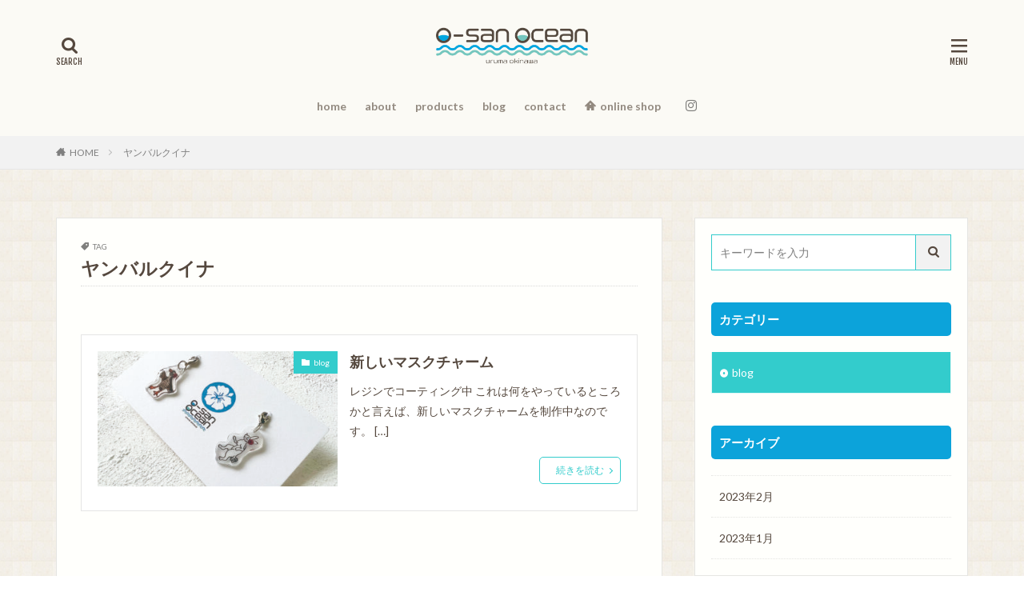

--- FILE ---
content_type: text/html; charset=UTF-8
request_url: https://o-sanocean.jp/tag/%E3%83%A4%E3%83%B3%E3%83%90%E3%83%AB%E3%82%AF%E3%82%A4%E3%83%8A/
body_size: 14417
content:

<!DOCTYPE html>

<html lang="ja" prefix="og: http://ogp.me/ns#" class="t-html 
">

<head prefix="og: http://ogp.me/ns# fb: http://ogp.me/ns/fb# article: http://ogp.me/ns/article#">
<meta charset="UTF-8">
<title>ヤンバルクイナ│o-san ocean 株式会社江東美研</title>
<meta name='robots' content='max-image-preview:large' />
<link rel='dns-prefetch' href='//webfonts.xserver.jp' />
<style id='wp-img-auto-sizes-contain-inline-css' type='text/css'>
img:is([sizes=auto i],[sizes^="auto," i]){contain-intrinsic-size:3000px 1500px}
/*# sourceURL=wp-img-auto-sizes-contain-inline-css */
</style>
<link rel='stylesheet' id='dashicons-css' href='https://o-sanocean.jp/wp-includes/css/dashicons.min.css?ver=6.9' type='text/css' media='all' />
<link rel='stylesheet' id='thickbox-css' href='https://o-sanocean.jp/wp-includes/js/thickbox/thickbox.css?ver=6.9' type='text/css' media='all' />
<link rel='stylesheet' id='wp-block-library-css' href='https://o-sanocean.jp/wp-includes/css/dist/block-library/style.min.css?ver=6.9' type='text/css' media='all' />
<style id='global-styles-inline-css' type='text/css'>
:root{--wp--preset--aspect-ratio--square: 1;--wp--preset--aspect-ratio--4-3: 4/3;--wp--preset--aspect-ratio--3-4: 3/4;--wp--preset--aspect-ratio--3-2: 3/2;--wp--preset--aspect-ratio--2-3: 2/3;--wp--preset--aspect-ratio--16-9: 16/9;--wp--preset--aspect-ratio--9-16: 9/16;--wp--preset--color--black: #000000;--wp--preset--color--cyan-bluish-gray: #abb8c3;--wp--preset--color--white: #ffffff;--wp--preset--color--pale-pink: #f78da7;--wp--preset--color--vivid-red: #cf2e2e;--wp--preset--color--luminous-vivid-orange: #ff6900;--wp--preset--color--luminous-vivid-amber: #fcb900;--wp--preset--color--light-green-cyan: #7bdcb5;--wp--preset--color--vivid-green-cyan: #00d084;--wp--preset--color--pale-cyan-blue: #8ed1fc;--wp--preset--color--vivid-cyan-blue: #0693e3;--wp--preset--color--vivid-purple: #9b51e0;--wp--preset--gradient--vivid-cyan-blue-to-vivid-purple: linear-gradient(135deg,rgb(6,147,227) 0%,rgb(155,81,224) 100%);--wp--preset--gradient--light-green-cyan-to-vivid-green-cyan: linear-gradient(135deg,rgb(122,220,180) 0%,rgb(0,208,130) 100%);--wp--preset--gradient--luminous-vivid-amber-to-luminous-vivid-orange: linear-gradient(135deg,rgb(252,185,0) 0%,rgb(255,105,0) 100%);--wp--preset--gradient--luminous-vivid-orange-to-vivid-red: linear-gradient(135deg,rgb(255,105,0) 0%,rgb(207,46,46) 100%);--wp--preset--gradient--very-light-gray-to-cyan-bluish-gray: linear-gradient(135deg,rgb(238,238,238) 0%,rgb(169,184,195) 100%);--wp--preset--gradient--cool-to-warm-spectrum: linear-gradient(135deg,rgb(74,234,220) 0%,rgb(151,120,209) 20%,rgb(207,42,186) 40%,rgb(238,44,130) 60%,rgb(251,105,98) 80%,rgb(254,248,76) 100%);--wp--preset--gradient--blush-light-purple: linear-gradient(135deg,rgb(255,206,236) 0%,rgb(152,150,240) 100%);--wp--preset--gradient--blush-bordeaux: linear-gradient(135deg,rgb(254,205,165) 0%,rgb(254,45,45) 50%,rgb(107,0,62) 100%);--wp--preset--gradient--luminous-dusk: linear-gradient(135deg,rgb(255,203,112) 0%,rgb(199,81,192) 50%,rgb(65,88,208) 100%);--wp--preset--gradient--pale-ocean: linear-gradient(135deg,rgb(255,245,203) 0%,rgb(182,227,212) 50%,rgb(51,167,181) 100%);--wp--preset--gradient--electric-grass: linear-gradient(135deg,rgb(202,248,128) 0%,rgb(113,206,126) 100%);--wp--preset--gradient--midnight: linear-gradient(135deg,rgb(2,3,129) 0%,rgb(40,116,252) 100%);--wp--preset--font-size--small: 13px;--wp--preset--font-size--medium: 20px;--wp--preset--font-size--large: 36px;--wp--preset--font-size--x-large: 42px;--wp--preset--spacing--20: 0.44rem;--wp--preset--spacing--30: 0.67rem;--wp--preset--spacing--40: 1rem;--wp--preset--spacing--50: 1.5rem;--wp--preset--spacing--60: 2.25rem;--wp--preset--spacing--70: 3.38rem;--wp--preset--spacing--80: 5.06rem;--wp--preset--shadow--natural: 6px 6px 9px rgba(0, 0, 0, 0.2);--wp--preset--shadow--deep: 12px 12px 50px rgba(0, 0, 0, 0.4);--wp--preset--shadow--sharp: 6px 6px 0px rgba(0, 0, 0, 0.2);--wp--preset--shadow--outlined: 6px 6px 0px -3px rgb(255, 255, 255), 6px 6px rgb(0, 0, 0);--wp--preset--shadow--crisp: 6px 6px 0px rgb(0, 0, 0);}:where(.is-layout-flex){gap: 0.5em;}:where(.is-layout-grid){gap: 0.5em;}body .is-layout-flex{display: flex;}.is-layout-flex{flex-wrap: wrap;align-items: center;}.is-layout-flex > :is(*, div){margin: 0;}body .is-layout-grid{display: grid;}.is-layout-grid > :is(*, div){margin: 0;}:where(.wp-block-columns.is-layout-flex){gap: 2em;}:where(.wp-block-columns.is-layout-grid){gap: 2em;}:where(.wp-block-post-template.is-layout-flex){gap: 1.25em;}:where(.wp-block-post-template.is-layout-grid){gap: 1.25em;}.has-black-color{color: var(--wp--preset--color--black) !important;}.has-cyan-bluish-gray-color{color: var(--wp--preset--color--cyan-bluish-gray) !important;}.has-white-color{color: var(--wp--preset--color--white) !important;}.has-pale-pink-color{color: var(--wp--preset--color--pale-pink) !important;}.has-vivid-red-color{color: var(--wp--preset--color--vivid-red) !important;}.has-luminous-vivid-orange-color{color: var(--wp--preset--color--luminous-vivid-orange) !important;}.has-luminous-vivid-amber-color{color: var(--wp--preset--color--luminous-vivid-amber) !important;}.has-light-green-cyan-color{color: var(--wp--preset--color--light-green-cyan) !important;}.has-vivid-green-cyan-color{color: var(--wp--preset--color--vivid-green-cyan) !important;}.has-pale-cyan-blue-color{color: var(--wp--preset--color--pale-cyan-blue) !important;}.has-vivid-cyan-blue-color{color: var(--wp--preset--color--vivid-cyan-blue) !important;}.has-vivid-purple-color{color: var(--wp--preset--color--vivid-purple) !important;}.has-black-background-color{background-color: var(--wp--preset--color--black) !important;}.has-cyan-bluish-gray-background-color{background-color: var(--wp--preset--color--cyan-bluish-gray) !important;}.has-white-background-color{background-color: var(--wp--preset--color--white) !important;}.has-pale-pink-background-color{background-color: var(--wp--preset--color--pale-pink) !important;}.has-vivid-red-background-color{background-color: var(--wp--preset--color--vivid-red) !important;}.has-luminous-vivid-orange-background-color{background-color: var(--wp--preset--color--luminous-vivid-orange) !important;}.has-luminous-vivid-amber-background-color{background-color: var(--wp--preset--color--luminous-vivid-amber) !important;}.has-light-green-cyan-background-color{background-color: var(--wp--preset--color--light-green-cyan) !important;}.has-vivid-green-cyan-background-color{background-color: var(--wp--preset--color--vivid-green-cyan) !important;}.has-pale-cyan-blue-background-color{background-color: var(--wp--preset--color--pale-cyan-blue) !important;}.has-vivid-cyan-blue-background-color{background-color: var(--wp--preset--color--vivid-cyan-blue) !important;}.has-vivid-purple-background-color{background-color: var(--wp--preset--color--vivid-purple) !important;}.has-black-border-color{border-color: var(--wp--preset--color--black) !important;}.has-cyan-bluish-gray-border-color{border-color: var(--wp--preset--color--cyan-bluish-gray) !important;}.has-white-border-color{border-color: var(--wp--preset--color--white) !important;}.has-pale-pink-border-color{border-color: var(--wp--preset--color--pale-pink) !important;}.has-vivid-red-border-color{border-color: var(--wp--preset--color--vivid-red) !important;}.has-luminous-vivid-orange-border-color{border-color: var(--wp--preset--color--luminous-vivid-orange) !important;}.has-luminous-vivid-amber-border-color{border-color: var(--wp--preset--color--luminous-vivid-amber) !important;}.has-light-green-cyan-border-color{border-color: var(--wp--preset--color--light-green-cyan) !important;}.has-vivid-green-cyan-border-color{border-color: var(--wp--preset--color--vivid-green-cyan) !important;}.has-pale-cyan-blue-border-color{border-color: var(--wp--preset--color--pale-cyan-blue) !important;}.has-vivid-cyan-blue-border-color{border-color: var(--wp--preset--color--vivid-cyan-blue) !important;}.has-vivid-purple-border-color{border-color: var(--wp--preset--color--vivid-purple) !important;}.has-vivid-cyan-blue-to-vivid-purple-gradient-background{background: var(--wp--preset--gradient--vivid-cyan-blue-to-vivid-purple) !important;}.has-light-green-cyan-to-vivid-green-cyan-gradient-background{background: var(--wp--preset--gradient--light-green-cyan-to-vivid-green-cyan) !important;}.has-luminous-vivid-amber-to-luminous-vivid-orange-gradient-background{background: var(--wp--preset--gradient--luminous-vivid-amber-to-luminous-vivid-orange) !important;}.has-luminous-vivid-orange-to-vivid-red-gradient-background{background: var(--wp--preset--gradient--luminous-vivid-orange-to-vivid-red) !important;}.has-very-light-gray-to-cyan-bluish-gray-gradient-background{background: var(--wp--preset--gradient--very-light-gray-to-cyan-bluish-gray) !important;}.has-cool-to-warm-spectrum-gradient-background{background: var(--wp--preset--gradient--cool-to-warm-spectrum) !important;}.has-blush-light-purple-gradient-background{background: var(--wp--preset--gradient--blush-light-purple) !important;}.has-blush-bordeaux-gradient-background{background: var(--wp--preset--gradient--blush-bordeaux) !important;}.has-luminous-dusk-gradient-background{background: var(--wp--preset--gradient--luminous-dusk) !important;}.has-pale-ocean-gradient-background{background: var(--wp--preset--gradient--pale-ocean) !important;}.has-electric-grass-gradient-background{background: var(--wp--preset--gradient--electric-grass) !important;}.has-midnight-gradient-background{background: var(--wp--preset--gradient--midnight) !important;}.has-small-font-size{font-size: var(--wp--preset--font-size--small) !important;}.has-medium-font-size{font-size: var(--wp--preset--font-size--medium) !important;}.has-large-font-size{font-size: var(--wp--preset--font-size--large) !important;}.has-x-large-font-size{font-size: var(--wp--preset--font-size--x-large) !important;}
/*# sourceURL=global-styles-inline-css */
</style>

<style id='classic-theme-styles-inline-css' type='text/css'>
/*! This file is auto-generated */
.wp-block-button__link{color:#fff;background-color:#32373c;border-radius:9999px;box-shadow:none;text-decoration:none;padding:calc(.667em + 2px) calc(1.333em + 2px);font-size:1.125em}.wp-block-file__button{background:#32373c;color:#fff;text-decoration:none}
/*# sourceURL=/wp-includes/css/classic-themes.min.css */
</style>
<link rel='stylesheet' id='slb_core-css' href='https://o-sanocean.jp/wp-content/plugins/simple-lightbox/client/css/app.css?ver=2.9.4' type='text/css' media='all' />
<script type="text/javascript" src="https://o-sanocean.jp/wp-includes/js/jquery/jquery.min.js?ver=3.7.1" id="jquery-core-js"></script>
<script type="text/javascript" src="https://o-sanocean.jp/wp-includes/js/jquery/jquery-migrate.min.js?ver=3.4.1" id="jquery-migrate-js"></script>
<script type="text/javascript" src="//webfonts.xserver.jp/js/xserverv3.js?fadein=0&amp;ver=2.0.9" id="typesquare_std-js"></script>
<link rel="https://api.w.org/" href="https://o-sanocean.jp/wp-json/" /><link rel="alternate" title="JSON" type="application/json" href="https://o-sanocean.jp/wp-json/wp/v2/tags/24" /><link class="css-async" rel href="https://o-sanocean.jp/wp-content/themes/the-thor/css/icon.min.css">
<link class="css-async" rel href="https://fonts.googleapis.com/css?family=Lato:100,300,400,700,900">
<link class="css-async" rel href="https://fonts.googleapis.com/css?family=Fjalla+One">
<link class="css-async" rel href="https://fonts.googleapis.com/css?family=Noto+Sans+JP:100,200,300,400,500,600,700,800,900">
<link rel="stylesheet" href="https://o-sanocean.jp/wp-content/themes/the-thor/style.min.css">
<link class="css-async" rel href="https://o-sanocean.jp/wp-content/themes/the-thor-child/style-user.css?1667354583">
<script src="https://ajax.googleapis.com/ajax/libs/jquery/1.12.4/jquery.min.js"></script>
<meta http-equiv="X-UA-Compatible" content="IE=edge">
<meta name="viewport" content="width=device-width, initial-scale=1, viewport-fit=cover"/>
<style>
.widget.widget_nav_menu ul.menu{border-color: rgba(51,204,204,0.15);}.widget.widget_nav_menu ul.menu li{border-color: rgba(51,204,204,0.75);}.widget.widget_nav_menu ul.menu .sub-menu li{border-color: rgba(51,204,204,0.15);}.widget.widget_nav_menu ul.menu .sub-menu li .sub-menu li:first-child{border-color: rgba(51,204,204,0.15);}.widget.widget_nav_menu ul.menu li a:hover{background-color: rgba(51,204,204,0.75);}.widget.widget_nav_menu ul.menu .current-menu-item > a{background-color: rgba(51,204,204,0.75);}.widget.widget_nav_menu ul.menu li .sub-menu li a:before {color:#33cccc;}.widget.widget_nav_menu ul.menu li a{background-color:#33cccc;}.widget.widget_nav_menu ul.menu .sub-menu a:hover{color:#33cccc;}.widget.widget_nav_menu ul.menu .sub-menu .current-menu-item a{color:#33cccc;}.widget.widget_categories ul{border-color: rgba(51,204,204,0.15);}.widget.widget_categories ul li{border-color: rgba(51,204,204,0.75);}.widget.widget_categories ul .children li{border-color: rgba(51,204,204,0.15);}.widget.widget_categories ul .children li .children li:first-child{border-color: rgba(51,204,204,0.15);}.widget.widget_categories ul li a:hover{background-color: rgba(51,204,204,0.75);}.widget.widget_categories ul .current-menu-item > a{background-color: rgba(51,204,204,0.75);}.widget.widget_categories ul li .children li a:before {color:#33cccc;}.widget.widget_categories ul li a{background-color:#33cccc;}.widget.widget_categories ul .children a:hover{color:#33cccc;}.widget.widget_categories ul .children .current-menu-item a{color:#33cccc;}.widgetSearch__input:hover{border-color:#33cccc;}.widgetCatTitle{background-color:#33cccc;}.widgetCatTitle__inner{background-color:#33cccc;}.widgetSearch__submit:hover{background-color:#33cccc;}.widgetProfile__sns{background-color:#33cccc;}.widget.widget_calendar .calendar_wrap tbody a:hover{background-color:#33cccc;}.widget ul li a:hover{color:#33cccc;}.widget.widget_rss .rsswidget:hover{color:#33cccc;}.widget.widget_tag_cloud a:hover{background-color:#33cccc;}.widget select:hover{border-color:#33cccc;}.widgetSearch__checkLabel:hover:after{border-color:#33cccc;}.widgetSearch__check:checked .widgetSearch__checkLabel:before, .widgetSearch__check:checked + .widgetSearch__checkLabel:before{border-color:#33cccc;}.widgetTab__item.current{border-top-color:#33cccc;}.widgetTab__item:hover{border-top-color:#33cccc;}.searchHead__title{background-color:#33cccc;}.searchHead__submit:hover{color:#33cccc;}.menuBtn__close:hover{color:#33cccc;}.menuBtn__link:hover{color:#33cccc;}@media only screen and (min-width: 992px){.menuBtn__link {background-color:#33cccc;}}.t-headerCenter .menuBtn__link:hover{color:#33cccc;}.searchBtn__close:hover{color:#33cccc;}.searchBtn__link:hover{color:#33cccc;}.breadcrumb__item a:hover{color:#33cccc;}.pager__item{color:#33cccc;}.pager__item:hover, .pager__item-current{background-color:#33cccc; color:#fff;}.page-numbers{color:#33cccc;}.page-numbers:hover, .page-numbers.current{background-color:#33cccc; color:#fff;}.pagePager__item{color:#33cccc;}.pagePager__item:hover, .pagePager__item-current{background-color:#33cccc; color:#fff;}.heading a:hover{color:#33cccc;}.eyecatch__cat{background-color:#33cccc;}.the__category{background-color:#33cccc;}.dateList__item a:hover{color:#33cccc;}.controllerFooter__item:last-child{background-color:#33cccc;}.controllerFooter__close{background-color:#33cccc;}.bottomFooter__topBtn{background-color:#33cccc;}.mask-color{background-color:#33cccc;}.mask-colorgray{background-color:#33cccc;}.pickup3__item{background-color:#33cccc;}.categoryBox__title{color:#33cccc;}.comments__list .comment-meta{background-color:#33cccc;}.comment-respond .submit{background-color:#33cccc;}.prevNext__pop{background-color:#33cccc;}.swiper-pagination-bullet-active{background-color:#33cccc;}.swiper-slider .swiper-button-next, .swiper-slider .swiper-container-rtl .swiper-button-prev, .swiper-slider .swiper-button-prev, .swiper-slider .swiper-container-rtl .swiper-button-next	{background-color:#33cccc;}body{background:#ffffff url(https://o-sanocean.jp/wp-content/uploads/2022/12/bg_seekai004.jpg) repeat center center;}.l-header{background-color:#fbfaf5;}.globalNavi::before{background: -webkit-gradient(linear,left top,right top,color-stop(0%,rgba(255,255,255,0)),color-stop(100%,#fbfaf5));}.snsFooter{background-color:#0ca3da}.widget-main .heading.heading-widget{background-color:#33cccc}.widget-main .heading.heading-widgetsimple{background-color:#33cccc}.widget-main .heading.heading-widgetsimplewide{background-color:#33cccc}.widget-main .heading.heading-widgetwide{background-color:#33cccc}.widget-main .heading.heading-widgetbottom:before{border-color:#33cccc}.widget-main .heading.heading-widgetborder{border-color:#33cccc}.widget-main .heading.heading-widgetborder::before,.widget-main .heading.heading-widgetborder::after{background-color:#33cccc}.widget-side .heading.heading-widget{background-color:#0ca3da}.widget-side .heading.heading-widgetsimple{background-color:#0ca3da}.widget-side .heading.heading-widgetsimplewide{background-color:#0ca3da}.widget-side .heading.heading-widgetwide{background-color:#0ca3da}.widget-side .heading.heading-widgetbottom:before{border-color:#0ca3da}.widget-side .heading.heading-widgetborder{border-color:#0ca3da}.widget-side .heading.heading-widgetborder::before,.widget-side .heading.heading-widgetborder::after{background-color:#0ca3da}.widget-foot .heading.heading-widget{background-color:#0ca3da}.widget-foot .heading.heading-widgetsimple{background-color:#0ca3da}.widget-foot .heading.heading-widgetsimplewide{background-color:#0ca3da}.widget-foot .heading.heading-widgetwide{background-color:#0ca3da}.widget-foot .heading.heading-widgetbottom:before{border-color:#0ca3da}.widget-foot .heading.heading-widgetborder{border-color:#0ca3da}.widget-foot .heading.heading-widgetborder::before,.widget-foot .heading.heading-widgetborder::after{background-color:#0ca3da}.widget-menu .heading.heading-widget{background-color:#00a3db}.widget-menu .heading.heading-widgetsimple{background-color:#00a3db}.widget-menu .heading.heading-widgetsimplewide{background-color:#00a3db}.widget-menu .heading.heading-widgetwide{background-color:#00a3db}.widget-menu .heading.heading-widgetbottom:before{border-color:#00a3db}.widget-menu .heading.heading-widgetborder{border-color:#00a3db}.widget-menu .heading.heading-widgetborder::before,.widget-menu .heading.heading-widgetborder::after{background-color:#00a3db}.still{height: 200px;}@media only screen and (min-width: 768px){.still {height: 650px;}}.rankingBox__bg{background-color:#33cccc}.the__ribbon{background-color:#33cccc}.the__ribbon:after{border-left-color:#33cccc; border-right-color:#33cccc}.content .balloon .balloon__img-left div {background-image:url("https://o-sanocean.jp/wp-content/uploads/2022/12/fukidashi01.png");}.content .balloon .balloon__img-right div {background-image:url("https://o-sanocean.jp/wp-content/uploads/2022/12/fukidashi02.png");}.content .afTagBox__btnDetail{background-color:#33cccc;}.widget .widgetAfTag__btnDetail{background-color:#33cccc;}.content .afTagBox__btnAf{background-color:#33cccc;}.widget .widgetAfTag__btnAf{background-color:#33cccc;}.content a{color:#33cccc;}.phrase a{color:#33cccc;}.content .sitemap li a:hover{color:#33cccc;}.content h2 a:hover,.content h3 a:hover,.content h4 a:hover,.content h5 a:hover{color:#33cccc;}.content ul.menu li a:hover{color:#33cccc;}.content .es-LiconBox:before{background-color:#0ca3db;}.content .es-LiconCircle:before{background-color:#0ca3db;}.content .es-BTiconBox:before{background-color:#0ca3db;}.content .es-BTiconCircle:before{background-color:#0ca3db;}.content .es-BiconObi{border-color:#0ca3db;}.content .es-BiconCorner:before{background-color:#0ca3db;}.content .es-BiconCircle:before{background-color:#0ca3db;}.content .es-BmarkHatena::before{background-color:#87abda;}.content .es-BmarkExcl::before{background-color:#f29c9f;}.content .es-BmarkQ::before{background-color:#87abda;}.content .es-BmarkQ::after{border-top-color:#87abda;}.content .es-BmarkA::before{color:#f29c9f;}.content .es-BsubTradi::before{color:#ffffff;background-color:#f39c76;border-color:#f39c76;}.btn__link-primary{color:#ffffff; background-color:#33cccc;}.content .btn__link-primary{color:#ffffff; background-color:#33cccc;}.searchBtn__contentInner .btn__link-search{color:#ffffff; background-color:#33cccc;}.btn__link-secondary{color:#33cccc; background-color:#3f3f3f;}.content .btn__link-secondary{color:#33cccc; background-color:#3f3f3f;}.btn__link-search{color:#33cccc; background-color:#3f3f3f;}.btn__link-normal{color:#33cccc;}.content .btn__link-normal{color:#33cccc;}.btn__link-normal:hover{background-color:#33cccc;}.content .btn__link-normal:hover{background-color:#33cccc;}.comments__list .comment-reply-link{color:#33cccc;}.comments__list .comment-reply-link:hover{background-color:#33cccc;}@media only screen and (min-width: 992px){.subNavi__link-pickup{color:#33cccc;}}@media only screen and (min-width: 992px){.subNavi__link-pickup:hover{background-color:#33cccc;}}.partsH2-1 h2{color:#191919; border-color:#33cccc;}.partsH3-3 h3{color:#55483e; border-color:#45cccc;}.partsH4-5 h4{color:#191919; background: linear-gradient(transparent 60%, #c2f0f0 60%);}.partsH5-29 h5{color:#191919; background-color:#ebfafa; box-shadow: 0px 0px 0px 5px #ebfafa; border-color:#33cccc;}.content ul > li::before{color:#00b6ce;}.partsUl-1 ul{color:#191919; background-color:#f9f4ef;}.content ol > li::before{color:#a83f3f; border-color:#a83f3f;}.content ol > li > ol > li::before{background-color:#a83f3f; border-color:#a83f3f;}.content ol > li > ol > li > ol > li::before{color:#a83f3f; border-color:#a83f3f;}.partsOl-1 ol{color:#707070; background-color:#f2f2f2;}.content .balloon .balloon__text{color:#55483e; background-color:#f5f5f5;}.content .balloon .balloon__text-left:before{border-left-color:#f5f5f5;}.content .balloon .balloon__text-right:before{border-right-color:#f5f5f5;}.content .balloon-boder .balloon__text{color:#55483e; background-color:#ffffff;  border-color:#33cccc;}.content .balloon-boder .balloon__text-left:before{border-left-color:#33cccc;}.content .balloon-boder .balloon__text-left:after{border-left-color:#ffffff;}.content .balloon-boder .balloon__text-right:before{border-right-color:#33cccc;}.content .balloon-boder .balloon__text-right:after{border-right-color:#ffffff;}.content blockquote{color:#191919; background-color:#f2f2f2;}.content blockquote::before{color:#d8d8d8;}.content table{color:#55483e; border-top-color:#c4c4c4; border-left-color:#c4c4c4;}.content table th{background:#e2e2e2; color:#55483e; ;border-right-color:#c4c4c4; border-bottom-color:#c4c4c4;}.content table td{background:#ffffff; ;border-right-color:#c4c4c4; border-bottom-color:#c4c4c4;}.content table tr:nth-child(odd) td{background-color:#ffffff;}
</style>
<link rel="icon" href="https://o-sanocean.jp/wp-content/uploads/2022/12/cropped-favi-32x32.png" sizes="32x32" />
<link rel="icon" href="https://o-sanocean.jp/wp-content/uploads/2022/12/cropped-favi-192x192.png" sizes="192x192" />
<link rel="apple-touch-icon" href="https://o-sanocean.jp/wp-content/uploads/2022/12/cropped-favi-180x180.png" />
<meta name="msapplication-TileImage" content="https://o-sanocean.jp/wp-content/uploads/2022/12/cropped-favi-270x270.png" />
		<style type="text/css" id="wp-custom-css">
			/*メインビジュアルビッグ位置調整*/
.keyBig{
    margin-top: 0px;
　　margin-bottom: 10px;
}

/*フッターエリアの色*/
.bottomFooter{
background-color:#fbfaf5;
}
.bottomFooter__copyright {
color:#55483e;
}
.bottomFooter__list li {
color:#55483e;
}

/*reCAPTCHAのロゴを隠す*/
.grecaptcha-badge {
visibility: hidden;
}

/* フォントカラー設定 */
.postContents p, ul, ol {
color:#55483e;
}
p, ul, ol {
color:#55483e;
}

/*PC表示設定*/
@media only screen and (min-width: 768px)
.content {
    font-size: 1.0rem;
	　}
/*768px以下の端末の表示設定(スマホなど)*/
.content {
    position: relative;
    font-size: 1.4rem;
    line-height: 1.75;
}

/*リストのボックスデザイン*/
.content ul>li:before {
content:"・";
transform: scale(2);
color:#33cccc;
}
.content ul, ol {
color: #55483e;/*文字色*/
border:solid #d3d3d3 1px;/*ボーダー*/
padding:1.8rem 1rem;
background:#fffffc;/*背景色*/
}

/*お問い合わせフォーム*/
.content .contactTable .contactTable__header .required{
font-size: 11px;
background:#fffffc;/*背景色*/
color:#33cccc;/*文字色*/
border:#33cccc solid 1px;/*枠線*/
}
.content .contactTable .contactTable__header:before{
content: "■";
margin-right:.2em;
color:#33cccc;
font-size: 14px;
}
/*入力ボックス*/
.content .contactTable .contactTable__data input, .content .contactTable .contactTable__data textarea{
background:#fefefe;
border-radius:4px;
}
/*サブタイトル*/
.content .contactTable .contactTable__header{
color:#55483e;/*文字色*/
font-size:14px;/*フォントサイズ*/
}

/*メインカラムエリア色変更*/
.u-border, .u-borderfix, .u-shadow, .u-shadowfix {
background: #fffffc;
}

/*ハンバーガーと虫眼鏡の色*/
.menuBtn {
    color: #55483e;
}
.icon-search {
    color: #55483e;
}

/*グローバルメニューのアンダーライン位置変更*/
.globalNavi__list .current_page_item > a, 
.globalNavi__list .current-menu-item > a, 
.globalNavi__list .page_item a:hover,
.globalNavi__list .menu-item a:hover {
height:33px;/*線の高さ*/
}	

/************************************
** ■フッターナビ 文字サイズ設定
************************************/
.bottomFooter__navi .bottomFooter__list .menu-item {
	font-size:13px !important; /*文字サイズ*/
}

/************************************
** ■見出し設定(h1～h5)
************************************/
.dividerBottom h1 { /*見出し1（タイトル）カスタマイズ*/
	position: relative;
	font-size: 23px; /*フォントサイズ*/
	color: #55483e;
	letter-spacing: 0px; /*文字間隔*/
	margin-bottom: 4px;
}
.content h2 { /*見出し2カスタマイズ*/
	position: relative;
	font-size: 18px; /*フォントサイズ*/
	color: #55483e;
	letter-spacing: 0px; /*文字間隔*/
	margin-bottom: 18px;
}
.content h3 { /*見出し3カスタマイズ*/
	position: relative;
	font-size: 16px; /*フォントサイズ*/
	color: #55483e;
  letter-spacing: 0px; /*文字間隔*/
}
.content h4 { /*見出し4カスタマイズ*/
	position: relative;
	font-size: 15px; /*フォントサイズ*/
	color: #55483e;
  letter-spacing: 0px; /*文字間隔*/
}
.content h5{ /*見出し５カスタマイズ*/
	position: relative;
	font-size: 15px; /*フォントサイズ*/
	color: #55483e;
	letter-spacing: 0px; /*文字間隔*/
}

/*サイトマップフォントカラー*/
.content .sitemap li a {
	color: #55483e;
}

/*スコアボックスの天地を調整*/
.content table td {
padding: 3px 0px 3px 15px;
}
/*スコアボックスの星の色調整*/
.content .scoreTable .starList {
color: #33cccc
}
/*スコアボックスの文字の太さ調整*/
.content .scoreTable td:first-child {
font-weight: normal;
}

/*目次カスタマイズ*/
.content .outline{
position:relative;
width:90%;
margin:0 auto;
display:block;
background:#fbfaf5;
border-right:none;
border-left:none;
border-bottom:none;
border-top:solid 3px #33cccc;
}
.content .outline__item{
background:#fbfaf5;
}
.outline__title:before{
display:inline-block;
font-family: "icomoon";
content: "\ea51";
margin-right:6px;
background: #33cccc;
width:40px;
height:40px;
text-align:center;
border-radius:50%;
padding-top:4px;
color:#fff;
}
.content .outline__number{
font-size:15px;
color:#55483e;
}
.outline__title{
color:#55483e;
font-weight:bold;
font-size:15px;
}
.content .outline__toggle:checked + .outline__switch::before {
content: "［閉じる］";
font-weight:bold;
font-size:13px;
margin-left:-10px;
color:#55483e;
}
.content .outline__toggle:checked + .outline__switch + .outline__list {
margin-top: 1rem;
background:initial;
}
.content .outline__switch::before {
content: "［開く］";
border: 0;
margin-left:-10px;
color:#55483e;
font-weight:bold;
font-size:13px;
}

/*TOPへ戻るボタン*/
 .bottomFooter__topBtn{
  width: 40px;
  height: 40px;
  margin-right:15px;
  margin-bottom:15px;
 border-radius:50%;
  box-shadow: 2px 3px 3px  rgb(0 0 0 / 50%);
}

/*ウィジェットの検索ボックス*/
.widgetSearch__input{
border:solid 1px #33cccc;
border-right:none;
height:45px;
transition:.3s;
}
.widgetSearch__input:hover{
transition:.3s;
border:solid 1px #33cccc;
}
.widgetSearch__submit{
border:solid 1px #33cccc;
width:45px;
}

/*吹き出し画像の外枠*/
.content .balloon .balloon__img div{
border:solid #33cccc 0px;
}
/*吹き出しの角丸*/
.content .balloon .balloon__text{
border-radius:8px;
}
/*吹き出しのボーダー太さ*/
.content .balloon-boder .balloon__text{
border-width:1px;
}
/*吹き出しの三角部分の太さ*/
.content .balloon-boder .balloon__text-right:before{
    left: -20px;
}
.content .balloon-boder .balloon__text-left:before{
 right: -20px;
}

/*レビューボックス背景色*/
.content .reviewBox {
background:#f5f5f5;
padding: 20px;
border-radius: 5px;
}.content .reviewBox-border {
background: #fff;
border: 1px solid rgba(0,0,0,.1);
}
/*レビュー人物画像*/
.content .reviewBox__img {
background: url(https://o-sanocean.jp/wp-content/uploads/2022/12/review01.png);
}
/*レビューボックス星の色*/
.content .reviewBox
.starList {color:#33cccc;
}
/*レビューボックス見出しの色*/
.content .reviewBox {
color:#55483e;
}

/*太マーカーのカスタマイズ*/
.content .marker-thickRed{
background: linear-gradient(transparent 35%,#f08080 35%)
}
.content .marker-thickYellow {
background: none;
border-bottom:solid #fff462 4px ;
}
.content .marker-thickRed {
background: none;
border-bottom:solid #ff7a7a 4px ;
}
.content .marker-thickBlue {
background: none;
border-bottom:solid #00ffff 4px ;
}
.content .marker-thickPink {
background: none;
border-bottom:solid #ffc0cb 4px ;
}
.content .marker-thickGreen {
background: none;
border-bottom:solid #7fffd4 4px ;
}
.content .marker-thickGray {
background: none;
border-bottom:solid #ffa500 4px ;
}

/*中マーカーのカスタマイズ*/
.content .marker-halfYellow {
background: none;
border-bottom:solid #fff462 3px ;
}
.content .marker-halfRed {
background: none;
border-bottom:solid #ff7a7a 3px ;
}
.content .marker-halfBlue {
background: none;
border-bottom:solid #00ffff 3px ;
}
.content .marker-halfPink {
background: none;
border-bottom:solid #ffc0cb 3px ;
}
.content .marker-halfGreen {
background: none;
border-bottom:solid #7fffd4 3px ;
}
.content .marker-halfGray {
background: none;
border-bottom:solid #ffa500 3px ;
}

/*細マーカーのカスタマイズ*/
.content .marker-thinYellow {
background: none;
border-bottom:solid #fff462 1.5px ;
}
.content .marker-thinRed {
background: none;
border-bottom:solid #ff7a7a 1.5px ;
}
.content .marker-thinBlue {
background: none;
border-bottom:solid #00ffff 1.5px ;
}
.content .marker-thinPink {
background: none;
border-bottom:solid #ffc0cb 1.5px ;
}
.content .marker-thinfGreen {
background: none;
border-bottom:solid #7fffd4 1.5px ;
}
.content .marker-thinGray {
background: none;
border-bottom:solid #ffa500 1.5px ;
}

/*フッターエリア狭く*/
.bottomFooter {
padding: 20px 0;
background-color: #fffffc;
}

/*吹き出し風ラベル*/
.balloon_under::after {
	position: absolute;
	top: 100%;
	left: 30px;
	content: "";
	height: 0;
	width: 0;
	border: 8px solid transparent;
	margin-top: -2px;
	border-top: 12px solid #f39c76;
}
p span.ep-label:before {
	color: unset;
}

/*Q&Aボックスカスタマイズ*/
.content .es-BmarkQ {
padding:10px 10px 10px 50px;
}
.content .es-BmarkQ::before{
top:10px; left:10px;}
.content .es-BmarkQ::after{
top:40px; left:20px;}
.content .es-BmarkA{
padding:10px 0 10px 50px; margin-top:0; margin-bottom:2rem;
}
.content .es-BmarkA::before{
top:10px; left:10px; font-size:2.3rem;
}

/*口コミボックスの高さ調整*/
.content .ep-inbox {
padding-left: 50px;
padding-top:2.0px;
padding-bottom:5px;
}.content .es-Bicon::before {
top: 15px;
left: 15px;
font-size: 2.5rem;
line-height: 0.8rem;
}.content .es-FbigL {
font-size: 2rem;
}.icon-happy::before {
content: “\e978”;
}
.content .ep-inbox {
color:#ffffff;
}

/*コメントを書く見出しカスタマイズ*/
.comments .heading.heading-secondary { color:#55483e;
}	

/*行間を開ける*/
.content > p, .content > ol, .content > ul, .content > .ep-box {
line-height: 2.1em;
margin: 14px 0px 18px 0px;
}

/*グローバルメニューの文字色*/
.globalNavi__list li a {
color: #92897f;
}

/*フッターメニューの文字色*/
.bottomFooter__navi .bottomFooter__list  li a {
color: #92897f;
}

/*グローバルメニューのリンクとホバーの文字色変更*/
.globalNavi__list .current_page_item > a, 
.globalNavi__list .current-menu-item > a, 
.globalNavi__list .page_item a:hover,
.globalNavi__list .menu-item a:hover {
border-bottom:3px solid #33cccc;
color: #55483e ;
}

/*フッターーメニュー下線色を変更*/
.bottomFooter__navi .bottomFooter__list  .current-menu-item>a,
.bottomFooter__list  .menu-item
a:hover,bottomFooter__navi.__list .page-item  a:hover{border-bottom:3px solid #33cccc;;
color:#55483e;
}

/*アーカイブ記事タイトル文字色変更*/
.archive__contents .heading-secondary{
color:#55483e;/*文字色*/
}

/*アーカイブ抜粋文フォント変更*/
.archive__contents .phrase-secondary{
color:#55483e;/*文字色*/
}

/*サイドバーの文字色を変える*/
.widget-side widget{
color:#55483e;/*文字色*/
}

/*記事内の行間を調整*/
.content p {
margin-top: 17px;
margin-bottom:1.8em;
line-height: 200%;
}

/*スマホ表示時のアンダーライン位置*/
@media screen and (max-width:750px) {
.globalNavi__list .current_page_item > a, 
.globalNavi__list .current-menu-item > a, 
.globalNavi__list .page_item a:hover,
.globalNavi__list .menu-item a:hover {
height:24px;/*線の高さ*/
}
	
/*フレームの要素レスポンシブ*/
iframe {
max-width:100%;

}
			</style>
		<!– Global site tag (gtag.js) – Google Analytics –>
<script async src='https://www.googletagmanager.com/gtag/js?id=UA-229608328-2'></script>
<script>
    window.dataLayer = window.dataLayer || [];
    function gtag(){dataLayer.push(arguments);}
    gtag('js', new Date());
    gtag('config', 'UA-229608328-2');
    
</script>
<!– /Global site tag (gtag.js) – Google Analytics –>
				<style type="text/css" id="c4wp-checkout-css">
					.woocommerce-checkout .c4wp_captcha_field {
						margin-bottom: 10px;
						margin-top: 15px;
						position: relative;
						display: inline-block;
					}
				</style>
								<style type="text/css" id="c4wp-v3-lp-form-css">
					.login #login, .login #lostpasswordform {
						min-width: 350px !important;
					}
					.wpforms-field-c4wp iframe {
						width: 100% !important;
					}
				</style>
							<style type="text/css" id="c4wp-v3-lp-form-css">
				.login #login, .login #lostpasswordform {
					min-width: 350px !important;
				}
				.wpforms-field-c4wp iframe {
					width: 100% !important;
				}
			</style>
			<meta property="og:site_name" content="o-san ocean 株式会社江東美研" />
<meta property="og:type" content="website" />
<meta property="og:title" content="ヤンバルクイナ│o-san ocean 株式会社江東美研" />
<meta property="og:description" content="o-san ocean" />
<meta property="og:url" content="https://o-sanocean.jp/tag/%e3%81%86%e3%81%95%e3%81%8e/" />
<meta property="og:image" content="https://o-sanocean.jp/wp-content/themes/the-thor/img/img_no_768.gif" />
<meta name="twitter:card" content="summary" />
<meta name="twitter:site" content="@" />

<!-- Google tag (gtag.js) -->
<script async src="https://www.googletagmanager.com/gtag/js?id=G-YDEVRJDXNX"></script>
<script>
  window.dataLayer = window.dataLayer || [];
  function gtag(){dataLayer.push(arguments);}
  gtag('js', new Date());

  gtag('config', 'G-YDEVRJDXNX');
</script>

</head>
<body class="t-meiryo t-logoSp40 t-logoPc70 t-headerCenter t-footerFixed" id="top">


  <!--l-header-->
  <header class="l-header">
    <div class="container container-header">

      <!--logo-->
			<p class="siteTitle">
				<a class="siteTitle__link" href="https://o-sanocean.jp">
											<img class="siteTitle__logo" src="https://o-sanocean.jp/wp-content/uploads/2022/12/oo_logo01.png" alt="o-san ocean 株式会社江東美研" width="681" height="250" >
					        </a>
      </p>      <!--/logo-->


      				<!--globalNavi-->
				<nav class="globalNavi">
					<div class="globalNavi__inner">
            <ul class="globalNavi__list"><li id="menu-item-69" class="menu-item menu-item-type-post_type menu-item-object-page menu-item-home menu-item-69"><a href="https://o-sanocean.jp/">home</a></li>
<li id="menu-item-383" class="menu-item menu-item-type-post_type menu-item-object-page menu-item-383"><a href="https://o-sanocean.jp/about/">about</a></li>
<li id="menu-item-71" class="menu-item menu-item-type-post_type menu-item-object-page menu-item-71"><a href="https://o-sanocean.jp/products/">products</a></li>
<li id="menu-item-72" class="menu-item menu-item-type-taxonomy menu-item-object-category menu-item-72"><a href="https://o-sanocean.jp/category/blog/">blog</a></li>
<li id="menu-item-98" class="menu-item menu-item-type-post_type menu-item-object-page menu-item-98"><a href="https://o-sanocean.jp/contact/">contact</a></li>
<li id="menu-item-513" class="menu-item menu-item-type-custom menu-item-object-custom menu-item-513"><a href="https://www.o-sanocean.com"><i class="icon-home2" style="margin-right:5px;"></i>online shop</a></li>
</ul>					</div>
				</nav>
				<!--/globalNavi-->
			

							<!--subNavi-->
				<nav class="subNavi">
	        	        						<ul class="subNavi__list">
															<li class="subNavi__item"><a class="subNavi__link icon-instagram" href="http://instagram.com/o_san_ocean"></a></li>
													</ul>
									</nav>
				<!--/subNavi-->
			

            <!--searchBtn-->
			<div class="searchBtn ">
        <input class="searchBtn__checkbox" id="searchBtn-checkbox" type="checkbox">
        <label class="searchBtn__link searchBtn__link-text icon-search" for="searchBtn-checkbox"></label>
        <label class="searchBtn__unshown" for="searchBtn-checkbox"></label>

        <div class="searchBtn__content">
          <div class="searchBtn__scroll">
            <label class="searchBtn__close" for="searchBtn-checkbox"><i class="icon-close"></i>CLOSE</label>
            <div class="searchBtn__contentInner">
              <aside class="widget">
  <div class="widgetSearch">
    <form method="get" action="https://o-sanocean.jp" target="_top">
  <div class="widgetSearch__contents">
    <h3 class="heading heading-tertiary">キーワード</h3>
    <input class="widgetSearch__input widgetSearch__input-max" type="text" name="s" placeholder="キーワードを入力" value="">

    
  </div>

  <div class="widgetSearch__contents">
    <h3 class="heading heading-tertiary">カテゴリー</h3>
	<select  name='cat' id='cat_6966ea4677e6e' class='widgetSearch__select'>
	<option value=''>カテゴリーを選択</option>
	<option class="level-0" value="3">blog</option>
</select>
  </div>

  	<div class="widgetSearch__tag">
    <h3 class="heading heading-tertiary">タグ</h3>
    <label><input class="widgetSearch__check" type="checkbox" name="tag[]" value="t%e3%82%b7%e3%83%a3%e3%83%84" /><span class="widgetSearch__checkLabel">Tシャツ</span></label><label><input class="widgetSearch__check" type="checkbox" name="tag[]" value="%e3%81%86%e3%81%95%e3%81%8e" /><span class="widgetSearch__checkLabel">うさぎ</span></label><label><input class="widgetSearch__check" type="checkbox" name="tag[]" value="%e3%81%86%e3%82%8b%e3%81%be%e3%81%ae%e3%81%97%e3%82%8d%e3%81%86%e3%81%95%e3%81%8e" /><span class="widgetSearch__checkLabel">うるまのしろうさぎ</span></label><label><input class="widgetSearch__check" type="checkbox" name="tag[]" value="%e3%81%86%e3%82%8b%e3%81%be%e6%b2%96%e6%b5%aa%e8%a3%8f" /><span class="widgetSearch__checkLabel">うるま沖浪裏</span></label><label><input class="widgetSearch__check" type="checkbox" name="tag[]" value="%e3%81%8c%e3%82%93%e3%81%b0%e3%82%8b%e3%81%8f%e3%81%84%e3%81%aa" /><span class="widgetSearch__checkLabel">がんばるくいな</span></label><label><input class="widgetSearch__check" type="checkbox" name="tag[]" value="%e3%82%b7%e3%83%ab%e3%82%af%e3%82%b9%e3%82%af%e3%83%aa%e3%83%bc%e3%83%b3" /><span class="widgetSearch__checkLabel">シルクスクリーン</span></label><label><input class="widgetSearch__check" type="checkbox" name="tag[]" value="%e3%82%b8%e3%83%b3%e3%83%99%e3%82%a8%e3%82%b6%e3%83%a1" /><span class="widgetSearch__checkLabel">ジンベエザメ</span></label><label><input class="widgetSearch__check" type="checkbox" name="tag[]" value="%e3%83%8f%e3%83%b3%e3%83%89%e3%83%a1%e3%82%a4%e3%83%89%e3%82%a2%e3%82%af%e3%82%bb%e3%82%b5%e3%83%aa%e3%83%bc" /><span class="widgetSearch__checkLabel">ハンドメイドアクセサリー</span></label><label><input class="widgetSearch__check" type="checkbox" name="tag[]" value="%e3%83%9e%e3%82%b9%e3%82%af%e3%83%81%e3%83%a3%e3%83%bc%e3%83%a0" /><span class="widgetSearch__checkLabel">マスクチャーム</span></label><label><input class="widgetSearch__check" type="checkbox" name="tag[]" value="%e3%83%a4%e3%83%b3%e3%83%90%e3%83%ab%e3%82%af%e3%82%a4%e3%83%8a" /><span class="widgetSearch__checkLabel">ヤンバルクイナ</span></label>  </div>
  
  <div class="btn btn-search">
    <button class="btn__link btn__link-search" type="submit" value="search">検索</button>
  </div>
</form>
  </div>
</aside>
            </div>
          </div>
        </div>
      </div>
			<!--/searchBtn-->
      

            <!--menuBtn-->
			<div class="menuBtn ">
        <input class="menuBtn__checkbox" id="menuBtn-checkbox" type="checkbox">
        <label class="menuBtn__link menuBtn__link-text icon-menu" for="menuBtn-checkbox"></label>
        <label class="menuBtn__unshown" for="menuBtn-checkbox"></label>
        <div class="menuBtn__content">
          <div class="menuBtn__scroll">
            <label class="menuBtn__close" for="menuBtn-checkbox"><i class="icon-close"></i>CLOSE</label>
            <div class="menuBtn__contentInner">
															<nav class="menuBtn__navi u-none-pc">
	              		                <ul class="menuBtn__naviList">
																					<li class="menuBtn__naviItem"><a class="menuBtn__naviLink icon-instagram" href="http://instagram.com/o_san_ocean"></a></li>
											                </ul>
								</nav>
	              																							<aside class="widget widget-menu widget_nav_menu"><h2 class="heading heading-widgetborder">menu</h2><div class="menu-%e3%83%a1%e3%83%8b%e3%83%a5%e3%83%bc%e3%83%91%e3%83%8d%e3%83%ab-container"><ul id="menu-%e3%83%a1%e3%83%8b%e3%83%a5%e3%83%bc%e3%83%91%e3%83%8d%e3%83%ab" class="menu"><li id="menu-item-106" class="menu-item menu-item-type-post_type menu-item-object-page menu-item-home menu-item-106"><a href="https://o-sanocean.jp/">home</a></li>
<li id="menu-item-384" class="menu-item menu-item-type-post_type menu-item-object-page menu-item-384"><a href="https://o-sanocean.jp/about/">about</a></li>
<li id="menu-item-111" class="menu-item menu-item-type-post_type menu-item-object-page menu-item-111"><a href="https://o-sanocean.jp/products/">products</a></li>
<li id="menu-item-109" class="menu-item menu-item-type-taxonomy menu-item-object-category menu-item-109"><a href="https://o-sanocean.jp/category/blog/">blog</a></li>
<li id="menu-item-512" class="menu-item menu-item-type-custom menu-item-object-custom menu-item-512"><a href="https://www.o-sanocean.com"><i class="icon-home2" style="margin-right:5px;"></i>online shop</a></li>
<li id="menu-item-107" class="menu-item menu-item-type-post_type menu-item-object-page menu-item-107"><a href="https://o-sanocean.jp/contact/">contact</a></li>
</ul></div></aside><aside class="widget widget-menu widget_text">			<div class="textwidget"><p>※このサイトはreCAPTCHAによって保護されており、Googleのプライバシーポリシーと利用規約が適用されます。</p>
<p>This site is protected by reCAPTCHA and the Google<br />
<a href="https://policies.google.com/privacy"><span style="color: #0000ff;">Privacy Policy</span></a> and<br />
<a href="https://policies.google.com/terms"><span style="color: #0000ff;">Terms of Service</span></a> apply.</p>
</div>
		</aside>							            </div>
          </div>
        </div>
			</div>
			<!--/menuBtn-->
      
    </div>
  </header>
  <!--/l-header-->


  <!--l-headerBottom-->
  <div class="l-headerBottom">

    
		
	  	    <div class="wider">
				<!--breadcrum-->
	      <div class="breadcrumb"><ul class="breadcrumb__list container"><li class="breadcrumb__item icon-home"><a href="https://o-sanocean.jp">HOME</a></li><li class="breadcrumb__item breadcrumb__item-current"><a href="https://o-sanocean.jp/tag/%e3%83%a4%e3%83%b3%e3%83%90%e3%83%ab%e3%82%af%e3%82%a4%e3%83%8a/">ヤンバルクイナ</a></li></ul></div>				<!--/breadcrum-->
	    </div>
	  
  </div>
  <!--l-headerBottom-->


  <!--l-wrapper-->
  <div class="l-wrapper">

    <!--l-main-->
        <main class="l-main u-border">


                  <div class="dividerBottom">
                <div class="archiveHead		">
                  <div class="archiveHead__contents">
            <span class="archiveHead__subtitle"><i class="icon-tag"></i>TAG</span>
            <h1 class="heading heading-primary cc-ft24">ヤンバルクイナ</h1>
            
          </div>
        </div>

		      </div>
      



      <div class="dividerBottom">
        <!--controller-->
        <input type="radio" name="controller__viewRadio" value="viewWide" class="controller__viewRadio" id="viewWide" ><input type="radio" name="controller__viewRadio" value="viewCard" class="controller__viewRadio" id="viewCard" ><input type="radio" name="controller__viewRadio" value="viewNormal" class="controller__viewRadio" id="viewNormal" checked>        <!--/controller-->

        <!--archive-->
                <div class="archive">
	      			          <article class="archive__item archive__item-border">

                        <div class="eyecatch">

                      <span class="eyecatch__cat cc-bg3"><a href="https://o-sanocean.jp/category/blog/">blog</a></span>              <a class="eyecatch__link" href="https://o-sanocean.jp/%e6%96%b0%e3%81%97%e3%81%84%e3%83%9e%e3%82%b9%e3%82%af%e3%83%81%e3%83%a3%e3%83%bc%e3%83%a0/">
                                  <img width="375" height="375" src="https://o-sanocean.jp/wp-content/uploads/2023/02/20230207加工08-375x375.jpg" class="attachment-icatch375 size-icatch375 wp-post-image" alt="" decoding="async" fetchpriority="high" />                              </a>
            </div>
            
            <div class="archive__contents">

			  
              
              <h2 class="heading heading-secondary">
                <a href="https://o-sanocean.jp/%e6%96%b0%e3%81%97%e3%81%84%e3%83%9e%e3%82%b9%e3%82%af%e3%83%81%e3%83%a3%e3%83%bc%e3%83%a0/">新しいマスクチャーム</a>
              </h2>
              <p class="phrase phrase-secondary">
              レジンでコーティング中 これは何をやっているところかと言えば、新しいマスクチャームを制作中なのです。 [&hellip;]              </p>

                            <div class="btn btn-right">
                <a class="btn__link btn__link-normal" href="https://o-sanocean.jp/%e6%96%b0%e3%81%97%e3%81%84%e3%83%9e%e3%82%b9%e3%82%af%e3%83%81%e3%83%a3%e3%83%bc%e3%83%a0/">続きを読む</a>
              </div>
                          </div>
          </article>

            		          </div>
	            <!--/archive-->

        <!--pager-->
		        <!--/pager-->
      </div>

    </main>
    <!--/l-main-->


          <!--l-sidebar-->
<div class="l-sidebar u-borderfix">	
	
  <aside class="widget widget-side  widget_search"><form class="widgetSearch__flex" method="get" action="https://o-sanocean.jp" target="_top">
  <input class="widgetSearch__input" type="text" maxlength="50" name="s" placeholder="キーワードを入力" value="">
  <button class="widgetSearch__submit icon-search" type="submit" value="search"></button>
</form>
</aside><aside class="widget widget-side  widget_categories"><h2 class="heading heading-widget">カテゴリー</h2>
			<ul>
					<li class="cat-item cat-item-3"><a href="https://o-sanocean.jp/category/blog/">blog</a>
</li>
			</ul>

			</aside><aside class="widget widget-side  widget_archive"><h2 class="heading heading-widget">アーカイブ</h2>
			<ul>
					<li><a href='https://o-sanocean.jp/2023/02/'>2023年2月</a></li>
	<li><a href='https://o-sanocean.jp/2023/01/'>2023年1月</a></li>
			</ul>

			</aside>
	
</div>
<!--/l-sidebar-->

	

  </div>
  <!--/l-wrapper-->



  <!--l-footerTop-->
  <div class="l-footerTop">

        <div class="wider">
      <!--commonCtr-->
      <div class="commonCtr">

        <div class="commonCtr__bg mask">
                              <img class="commonCtr__bg" src="https://o-sanocean.jp/wp-content/uploads/2022/12/hibis007-1280x167.png" alt=">" width="1280" height="167" >
                </div>

        <div class="container">

          <div class="commonCtr__container">
            <div class="commonCtr__contents">
                                                        <div class="btn btn-center">
                <a class="btn__link btn__link-primary" href="https://www.o-sanocean.com">  online shop  </a>
              </div>
                          </div>
                      </div>

        </div>

      </div>
      <!--commonCtr-->
    </div>
    
  </div>
  <!--/l-footerTop-->


  <!--l-footer-->
  <footer class="l-footer">

            <div class="wider">
      <!--snsFooter-->
      <div class="snsFooter">
        <div class="container">

          <ul class="snsFooter__list">
		              <li class="snsFooter__item"><a class="snsFooter__link icon-instagram" href="http://instagram.com/o_san_ocean"></a></li>
		            </ul>
        </div>
      </div>
      <!--/snsFooter-->
    </div>
    


    

    <div class="wider">
      <!--bottomFooter-->
      <div class="bottomFooter">
        <div class="container">

                      <nav class="bottomFooter__navi">
              <ul class="bottomFooter__list"><li id="menu-item-99" class="menu-item menu-item-type-post_type menu-item-object-page menu-item-home menu-item-99"><a href="https://o-sanocean.jp/">home</a></li>
<li id="menu-item-385" class="menu-item menu-item-type-post_type menu-item-object-page menu-item-385"><a href="https://o-sanocean.jp/about/">about</a></li>
<li id="menu-item-101" class="menu-item menu-item-type-post_type menu-item-object-page menu-item-101"><a href="https://o-sanocean.jp/products/">products</a></li>
<li id="menu-item-102" class="menu-item menu-item-type-taxonomy menu-item-object-category menu-item-102"><a href="https://o-sanocean.jp/category/blog/">blog</a></li>
<li id="menu-item-100" class="menu-item menu-item-type-post_type menu-item-object-page menu-item-100"><a href="https://o-sanocean.jp/corporate-profile/">corporate profile</a></li>
<li id="menu-item-105" class="menu-item menu-item-type-post_type menu-item-object-page menu-item-privacy-policy menu-item-105"><a rel="privacy-policy" href="https://o-sanocean.jp/privacy-policy/">privacy policy</a></li>
<li id="menu-item-144" class="menu-item menu-item-type-post_type menu-item-object-page menu-item-144"><a href="https://o-sanocean.jp/sitemap/">sitemap</a></li>
<li id="menu-item-386" class="menu-item menu-item-type-post_type menu-item-object-page menu-item-386"><a href="https://o-sanocean.jp/contact/">contact</a></li>
<li id="menu-item-514" class="menu-item menu-item-type-custom menu-item-object-custom menu-item-514"><a href="https://www.o-sanocean.com"><i class="icon-home2" style="margin-right:5px;"></i>online shop</a></li>
</ul>            </nav>
          
          <div class="bottomFooter__copyright">
                      <span style="font-size: 8pt">©Copyright 2022 Kotobiken Inc.</span>                    </div>

          
        </div>
        <a href="#top" class="bottomFooter__topBtn" id="bottomFooter__topBtn"></a>
      </div>
      <!--/bottomFooter-->


    </div>


        <div class="controllerFooter">
      <ul class="controllerFooter__list">


		        <li class="controllerFooter__item">
          <a href="https://o-sanocean.jp"><i class="icon-home"></i>ホーム</a>
        </li>
		

                <li class="controllerFooter__item">
          <input class="controllerFooter__checkbox" id="controllerFooter-checkbox" type="checkbox">
          <label class="controllerFooter__link" for="controllerFooter-checkbox"><i class="icon-share2"></i>シェア</label>
          <label class="controllerFooter__unshown" for="controllerFooter-checkbox"></label>
          <div class="controllerFooter__content">
            <label class="controllerFooter__close" for="controllerFooter-checkbox"><i class="icon-close"></i></label>
            <div class="controllerFooter__contentInner">
              <ul class="socialList socialList-type08">
<li class="socialList__item"><a class="socialList__link icon-facebook" href="http://www.facebook.com/sharer.php?u=https%3A%2F%2Fo-sanocean.jp%2Ftag%2F%25E3%2583%25A4%25E3%2583%25B3%25E3%2583%2590%25E3%2583%25AB%25E3%2582%25AF%25E3%2582%25A4%25E3%2583%258A%2F&amp;t=%E3%83%A4%E3%83%B3%E3%83%90%E3%83%AB%E3%82%AF%E3%82%A4%E3%83%8A%E2%94%82o-san+ocean+%E6%A0%AA%E5%BC%8F%E4%BC%9A%E7%A4%BE%E6%B1%9F%E6%9D%B1%E7%BE%8E%E7%A0%94" target="_blank" title="Facebook"></a></li><li class="socialList__item"><a class="socialList__link icon-twitter" href="http://twitter.com/intent/tweet?text=%E3%83%A4%E3%83%B3%E3%83%90%E3%83%AB%E3%82%AF%E3%82%A4%E3%83%8A%E2%94%82o-san+ocean+%E6%A0%AA%E5%BC%8F%E4%BC%9A%E7%A4%BE%E6%B1%9F%E6%9D%B1%E7%BE%8E%E7%A0%94&amp;https%3A%2F%2Fo-sanocean.jp%2Ftag%2F%25E3%2583%25A4%25E3%2583%25B3%25E3%2583%2590%25E3%2583%25AB%25E3%2582%25AF%25E3%2582%25A4%25E3%2583%258A%2F&amp;url=https%3A%2F%2Fo-sanocean.jp%2Ftag%2F%25E3%2583%25A4%25E3%2583%25B3%25E3%2583%2590%25E3%2583%25AB%25E3%2582%25AF%25E3%2582%25A4%25E3%2583%258A%2F" target="_blank" title="Twitter"></a></li><li class="socialList__item"><a class="socialList__link icon-google-plus" href="https://plus.google.com/share?url=https%3A%2F%2Fo-sanocean.jp%2Ftag%2F%25E3%2583%25A4%25E3%2583%25B3%25E3%2583%2590%25E3%2583%25AB%25E3%2582%25AF%25E3%2582%25A4%25E3%2583%258A%2F" target="_blank" title="Google+"></a></li><li class="socialList__item"><a class="socialList__link icon-hatenabookmark" href="http://b.hatena.ne.jp/add?mode=confirm&amp;url=https%3A%2F%2Fo-sanocean.jp%2Ftag%2F%25E3%2583%25A4%25E3%2583%25B3%25E3%2583%2590%25E3%2583%25AB%25E3%2582%25AF%25E3%2582%25A4%25E3%2583%258A%2F&amp;title=%E3%83%A4%E3%83%B3%E3%83%90%E3%83%AB%E3%82%AF%E3%82%A4%E3%83%8A%E2%94%82o-san+ocean+%E6%A0%AA%E5%BC%8F%E4%BC%9A%E7%A4%BE%E6%B1%9F%E6%9D%B1%E7%BE%8E%E7%A0%94" target="_blank" data-hatena-bookmark-title="https%3A%2F%2Fo-sanocean.jp%2Ftag%2F%25E3%2583%25A4%25E3%2583%25B3%25E3%2583%2590%25E3%2583%25AB%25E3%2582%25AF%25E3%2582%25A4%25E3%2583%258A%2F" title="はてブ"></a></li><li class="socialList__item"><a class="socialList__link icon-pocket" href="http://getpocket.com/edit?url=https%3A%2F%2Fo-sanocean.jp%2Ftag%2F%25E3%2583%25A4%25E3%2583%25B3%25E3%2583%2590%25E3%2583%25AB%25E3%2582%25AF%25E3%2582%25A4%25E3%2583%258A%2F" target="_blank" title="Pocket"></a></li><li class="socialList__item"><a class="socialList__link icon-line" href="http://line.naver.jp/R/msg/text/?%E3%83%A4%E3%83%B3%E3%83%90%E3%83%AB%E3%82%AF%E3%82%A4%E3%83%8A%E2%94%82o-san+ocean+%E6%A0%AA%E5%BC%8F%E4%BC%9A%E7%A4%BE%E6%B1%9F%E6%9D%B1%E7%BE%8E%E7%A0%94%0D%0Ahttps%3A%2F%2Fo-sanocean.jp%2Ftag%2F%25E3%2583%25A4%25E3%2583%25B3%25E3%2583%2590%25E3%2583%25AB%25E3%2582%25AF%25E3%2582%25A4%25E3%2583%258A%2F" target="_blank" title="LINE"></a></li><li class="socialList__item"><a class="socialList__link icon-linkedin"  href="http://www.linkedin.com/shareArticle?mini=true&url=https%3A%2F%2Fo-sanocean.jp%2Ftag%2F%25E3%2583%25A4%25E3%2583%25B3%25E3%2583%2590%25E3%2583%25AB%25E3%2582%25AF%25E3%2582%25A4%25E3%2583%258A%2F" target="_blank" title="LinkedIn"></a></li><li class="socialList__item"><a class="socialList__link icon-pinterest"  href="http://www.pinterest.com/pin/create/button/?url=https%3A%2F%2Fo-sanocean.jp%2Ftag%2F%25E3%2583%25A4%25E3%2583%25B3%25E3%2583%2590%25E3%2583%25AB%25E3%2582%25AF%25E3%2582%25A4%25E3%2583%258A%2F" target="_blank" title="Pinterest"></a></li></ul>
            </div>
          </div>
        </li>
		

                <li class="controllerFooter__item">
          <label class="controllerFooter__menuLabel" for="menuBtn-checkbox"><i class="icon-menu"></i>メニュー</label>
        </li>
		
        



        <li class="controllerFooter__item">
          <a href="#top" class="controllerFooter__topBtn"><i class="icon-arrow-up"></i>TOPへ</a>
        </li>

      </ul>
    </div>
    
  </footer>
  <!-- /l-footer -->



<script type="speculationrules">
{"prefetch":[{"source":"document","where":{"and":[{"href_matches":"/*"},{"not":{"href_matches":["/wp-*.php","/wp-admin/*","/wp-content/uploads/*","/wp-content/*","/wp-content/plugins/*","/wp-content/themes/the-thor-child/*","/wp-content/themes/the-thor/*","/*\\?(.+)"]}},{"not":{"selector_matches":"a[rel~=\"nofollow\"]"}},{"not":{"selector_matches":".no-prefetch, .no-prefetch a"}}]},"eagerness":"conservative"}]}
</script>
<script>Array.prototype.forEach.call(document.getElementsByClassName("css-async"), function(e){e.rel = "stylesheet"});</script>
		<script type="application/ld+json">
		{ "@context":"http://schema.org",
		  "@type": "BreadcrumbList",
		  "itemListElement":
		  [
		    {"@type": "ListItem","position": 1,"item":{"@id": "https://o-sanocean.jp","name": "HOME"}},
		    {"@type": "ListItem","position": 2,"item":{"@id": "https://o-sanocean.jp/tag/%e3%83%a4%e3%83%b3%e3%83%90%e3%83%ab%e3%82%af%e3%82%a4%e3%83%8a/","name": "ヤンバルクイナ"}}
		  ]
		}
		</script>


		<script type="text/javascript" id="thickbox-js-extra">
/* <![CDATA[ */
var thickboxL10n = {"next":"\u6b21\u3078 \u003E","prev":"\u003C \u524d\u3078","image":"\u753b\u50cf","of":"/","close":"\u9589\u3058\u308b","noiframes":"\u3053\u306e\u6a5f\u80fd\u3067\u306f iframe \u304c\u5fc5\u8981\u3067\u3059\u3002\u73fe\u5728 iframe \u3092\u7121\u52b9\u5316\u3057\u3066\u3044\u308b\u304b\u3001\u5bfe\u5fdc\u3057\u3066\u3044\u306a\u3044\u30d6\u30e9\u30a6\u30b6\u30fc\u3092\u4f7f\u3063\u3066\u3044\u308b\u3088\u3046\u3067\u3059\u3002","loadingAnimation":"https://o-sanocean.jp/wp-includes/js/thickbox/loadingAnimation.gif"};
//# sourceURL=thickbox-js-extra
/* ]]> */
</script>
<script type="text/javascript" src="https://o-sanocean.jp/wp-includes/js/thickbox/thickbox.js?ver=3.1-20121105" id="thickbox-js"></script>
<script type="text/javascript" src="https://o-sanocean.jp/wp-content/themes/the-thor/js/smoothlink.min.js?ver=6.9" id="smoothlink-js"></script>
<script type="text/javascript" src="https://o-sanocean.jp/wp-content/themes/the-thor/js/unregister-worker.min.js?ver=6.9" id="unregeister-worker-js"></script>
<script type="text/javascript" src="https://o-sanocean.jp/wp-content/themes/the-thor/js/offline.min.js?ver=6.9" id="fit-pwa-offline-js"></script>
<script type="text/javascript" id="slb_context">/* <![CDATA[ */if ( !!window.jQuery ) {(function($){$(document).ready(function(){if ( !!window.SLB ) { {$.extend(SLB, {"context":["public","user_guest"]});} }})})(jQuery);}/* ]]> */</script>
<script>
jQuery( function() {
	setTimeout(
		function() {
			var realtime = 'false';
			if ( typeof _wpCustomizeSettings !== 'undefined' ) {
				realtime = _wpCustomizeSettings.values.fit_bsRank_realtime;
			}
			jQuery.ajax( {
				type: 'POST',
				url:  'https://o-sanocean.jp/wp-admin/admin-ajax.php',
				data: {
					'action'           : 'fit_update_post_views_by_period',
					'preview_realtime' : realtime,
				},
			} );
		},
		200
	);
} );
</script>







<script>
// ページの先頭へボタン
jQuery(function(a) {
    a("#bottomFooter__topBtn").hide();
    a(window).on("scroll", function() {
        if (a(this).scrollTop() > 100) {
            a("#bottomFooter__topBtn").fadeIn("fast")
        } else {
            a("#bottomFooter__topBtn").fadeOut("fast")
        }
        scrollHeight = a(document).height();
        scrollPosition = a(window).height() + a(window).scrollTop();
        footHeight = a(".bottomFooter").innerHeight();
        if (scrollHeight - scrollPosition <= footHeight) {
            a("#bottomFooter__topBtn").css({
                position: "absolute",
                bottom: footHeight - 40
            })
        } else {
            a("#bottomFooter__topBtn").css({
                position: "fixed",
                bottom: 0
            })
        }
    });
    a("#bottomFooter__topBtn").click(function() {
        a("body,html").animate({
            scrollTop: 0
        }, 400);
        return false
    });
    a(".controllerFooter__topBtn").click(function() {
        a("body,html").animate({
            scrollTop: 0
        }, 400);
        return false
    })
});
</script>


</body>
</html>
